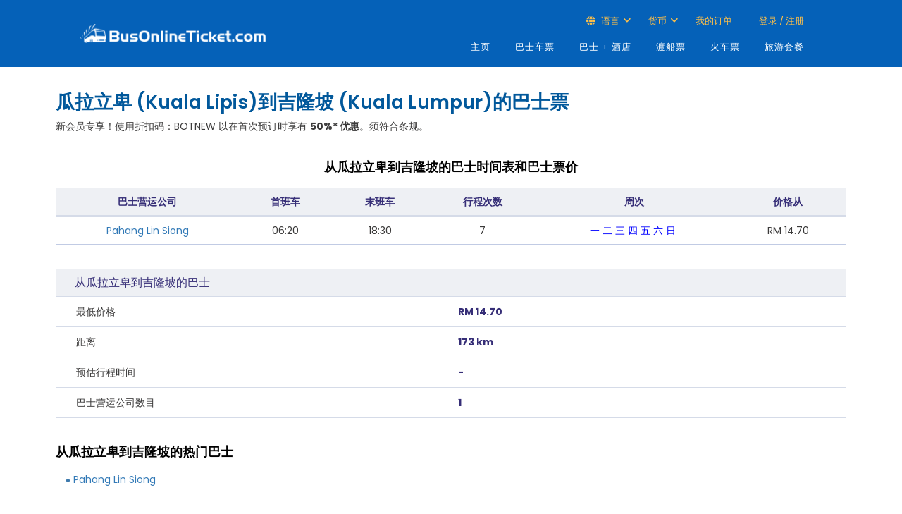

--- FILE ---
content_type: text/html; charset=utf-8
request_url: https://cn.busonlineticket.com/booking/kuala-lipis-to-kuala-lumpur-bus-tickets
body_size: 31073
content:


<!DOCTYPE html PUBLIC "-//W3C//DTD XHTML 1.0 Strict//EN" "http://www.w3.org/TR/xhtml1/DTD/xhtml1-strict.dtd">
<html xmlns="http://www.w3.org/1999/xhtml" xml:lang="en">
<head>
<!-- Google Tag Manager -->
<script>(function (w, d, s, l, i) {
        w[l] = w[l] || []; w[l].push({
            'gtm.start':
                new Date().getTime(), event: 'gtm.js'
        }); var f = d.getElementsByTagName(s)[0],
            j = d.createElement(s), dl = l != 'dataLayer' ? '&l=' + l : ''; j.async = true; j.src =
                'https://www.googletagmanager.com/gtm.js?id=' + i + dl; f.parentNode.insertBefore(j, f);
    })(window, document, 'script', 'dataLayer', 'GTM-KMMF3SV');</script>
<!-- End Google Tag Manager -->
<!-- Google tag (gtag.js) -->
<script async src="https://www.googletagmanager.com/gtag/js?id=G-5K4GSWQVMW"></script>
<script>
    window.dataLayer = window.dataLayer || [];
    function gtag() { dataLayer.push(arguments); }
    gtag('js', new Date());

    //gtag('config', 'G-5K4GSWQVMW');

    // Function to set user ID and send pageview
    function trackPageView() {
        var aibot_id = localStorage.getItem("aibot_id") || "0";
        gtag('set', { 'user_id': aibot_id });
        gtag('config', 'G-5K4GSWQVMW');
    }

    // Call the function to track the initial pageview
    trackPageView();
</script>
<script>
    (function (w, d, t, r, u) {
        var f, n, i;
        w[u] = w[u] || [], f = function () {
            var o = { ti: "187156332" };
            o.q = w[u], w[u] = new UET(o), w[u].push("pageLoad")
        },
            n = d.createElement(t), n.src = r, n.async = 1, n.onload = n.onreadystatechange = function () {
                var s = this.readyState;
                s && s !== "loaded" && s !== "complete" || (f(), n.onload = n.onreadystatechange = null)
            },
            i = d.getElementsByTagName(t)[0], i.parentNode.insertBefore(n, i)
    })
        (window, document, "script", "//bat.bing.com/bat.js", "uetq");
</script>
	<meta http-equiv="X-UA-Compatible" content="IE=edge" /><meta name="viewport" content="width=device-width, user-scalable=no" /><meta http-equiv="Content-Type" content="text/html; charset=UTF-8" /><title>
	50% 优惠瓜拉立卑 (Kuala Lipis)到吉隆坡 (Kuala Lumpur)巴士票 | BusOnlineTicket.com
</title><meta name="msvalidate.01" content="43E35345E5225CDFCE3CAE336C8FC72C" /><link id="lnkCanonical" rel="canonical" href="https://cn.busonlineticket.com/booking/kuala-lipis-to-kuala-lumpur-bus-tickets" />
	<link rel="stylesheet" href="https://cdn.busonlineticket.com/css/main.css?ver=20260116" />
	<link rel="stylesheet" href="https://cdn.busonlineticket.com/css/site.css?ver=20260116" />
    <link rel="shortcut icon" type="image/x-icon" href="https://cdn.busonlineticket.com/image/favicon2.png" />
    <link rel="stylesheet" href="https://cdn.busonlineticket.com/css/style_min.css?ver=20260116" type="text/css" media="all" />
    <link rel="stylesheet" href="https://cdn.busonlineticket.com/css/bootstrap.min.css?ver=20260116" type="text/css" media="all" />
    <link rel="stylesheet" href="https://cdn.busonlineticket.com/fonts/fontawesome/css/all.min.css?ver=6.1.0" />   
    <link rel="stylesheet" href="https://cdn.busonlineticket.com/css/new_style.css?ver=20260116" type="text/css" media="all" />
    <link rel="stylesheet" href="https://cdn.busonlineticket.com/css/user_login.css?ver=20260116" />
    <!-- <script type="text/javascript" src="https://cdn.busonlineticket.com/js/jquery-1.9.1.min.js?ver=20260116" ></script> -->
	<script type="text/javascript" src="https://cdn.busonlineticket.com/js/jquery.min.js?ver=20260116" ></script>
    <script type="text/javascript" src="https://cdn.busonlineticket.com/js/all_route_cn.js?ver=20260116"></script>
<script type="text/javascript">
    var jq = jQuery.noConflict();
    jq(document).ready(function () {
        jq('.logedin_desktop').click(function () {
            console.log('clicked logout');
            jq(this).addClass('hidden');
        });
    });
</script>
<style type="text/css">
	#sociallist .footer_icon_list img {
		max-width: unset;
		height: 20.969px!important;
		border: 0 !important;
	}
</style>
    
    <meta name="viewport" content="width=device-width, initial-scale=1" />
    <link rel="stylesheet" href="https://cdn.busonlineticket.com/css/new_booking.css?ver=202601" />


<!-- ManyChat -->
<!-- <script src="//widget.manychat.com/167120536333.js" async="async"></script> -->
<meta name="description" content="瓜拉立卑 (Kuala Lipis)到吉隆坡 (Kuala Lumpur)巴士票 | 您可从 BusOnlineTicket.com 查看班次时间和比价表的资讯。今天就上网预订吧！" /></head>
<body class="page">
<!-- Google Tag Manager (noscript) -->
<noscript><iframe src="https://www.googletagmanager.com/ns.html?id=GTM-KMMF3SV"
height="0" width="0" style="display:none;visibility:hidden"></iframe></noscript>
<!-- End Google Tag Manager (noscript) -->
    <form method="post" action="/booking/kuala-lipis-to-kuala-lumpur-bus-tickets" id="form1">
<div class="aspNetHidden">
<input type="hidden" name="__VIEWSTATE" id="__VIEWSTATE" value="/[base64]/[base64]/[base64]" />
</div>

<div class="aspNetHidden">

	<input type="hidden" name="__VIEWSTATEGENERATOR" id="__VIEWSTATEGENERATOR" value="CDCE2D72" />
	<input type="hidden" name="__EVENTVALIDATION" id="__EVENTVALIDATION" value="/wEdAAIGBYa1jE2F4HFZOAe+RgUTGup6zgKsJsCY3fnZddFMcj6TA0Ye1pELGXV+A3cQAGInAeZJrKd5u062vNng99b4" />
</div>
	
<div class="global-wrap header-wrap container-fluid">
        <div class="row">
            <header id="main-header">
					<div class="header-top">
						<div class="header_container">
							<div class="header_row">
								<div class="header_logo_wrap">
									<a class="logo-responsive" href="/" >
											<div class="logo-pc"><img src="https://cdn.busonlineticket.com/images/2022/05/BOT-Logo_White.png" alt="" style="padding:15px 0px;" class="img-responsive" /></div>
                                	</a>
									<div class="mobile_menu_trigger">
									<div class="logo-mb"><a href="/"><img src="https://cdn.busonlineticket.com/images/2022/05/BOT-Logo_White.png" style="width: 90%;padding:20px 15px 20px 0px;max-width: 280px;" alt="" title="" /></a></div>
										<!-- Mobile display -->
										<button id="open-nav" type="button" class="navbar-toggle topbar-btn" data-target=".navbar-ex1-collapse">
											<i class="far fa-bars"></i>
										</button>
									</div>
                            	</div>
								<div class="header_menu_wrap">
									<div id="mobile-new-menu"></div>
									<div class="header-top-login">
										<div class="container">
											<div class="header_top_menu_wrap">
												<ul>
													
													<li class="language_top_2 top_menu_top menu_with_child"><i class="fas fa-globe fw-18"></i>&nbsp;语言
														<ul class="language_dropdown dropdown_wrap">
															<li><a href="https://www.busonlineticket.com">ENG</a></li>
															<li><a href="https://my.busonlineticket.com">MLY</a></li>
															<li><a href="https://cn.busonlineticket.com">中文</a></li>
															
														</ul>
													</li>
													<li class="currency_top currency_desktop top_menu_top menu_with_child"><span>货币</span>
														<ul class="currency_dropdown dropdown_wrap">
															<li><a class="myr_button" onclick="changeMYRcurrency()">Malaysia Ringgit (RM)</a></li>
															<li><a class="sgd_button" onclick="changeSGDcurrency()">Singapore Dollar (S$)</a></li>
                                                            								<li><a class="ind_button" onclick="changeIDRcurrency()">Indonesia Rupiah (Rp)</a></li>
														</ul>
													</li>
													<li class="top_menu_top" id="liCheckBooking"></li>
													<li class="top_menu_top user_top" id="liLogin"></li>
													<li class="top_menu_top hidden logedin_desktop" id="liLogedIn"></li>
												</ul>
											</div>
										</div>
									</div>
									<div class="dekstop-menu">
										<nav id="nav" role="navigation" class="right main_nav_class">
											<!-- Collect the nav links for toggling -->
											<div class="collapse navbar-collapse navbar-ex1-collapse">
												<ul id="menu-english" class="nav navbar-nav all_lang">
													<li class="menu-item menu-item-type-custom menu-item-object-custom active active"><a href="/" aria-current="page">主页</a></li>
													<li class="menu-item menu-item-type-custom menu-item-object-custom"><a href="/booking/bus-tickets.aspx">巴士车票</a></li>
													<li class="menu-item menu-item-type-custom menu-item-object-custom"><a href="/booking/bus-and-hotel.aspx">巴士 + 酒店</a></li>
													<li class="menu-item menu-item-type-custom menu-item-object-custom"><a href="/booking/ferry-tickets.aspx">渡船票</a></li>
													<li class="menu-item menu-item-type-custom menu-item-object-custom"><a href="/booking/train-tickets.aspx">火车票</a></li>
													<li class="hidden-xs menu-item menu-item-type-custom menu-item-object-custom"><a href="https://www.klook.com/en-SG/?aid=2941&utm_medium=affiliate-alwayson&utm_source=non-network&utm_campaign=2941&utm_term=&utm_content=">旅游套餐</a></li>
												</ul>
											</div>									
										</nav>
									</div>
								</div>
							</div>
						</div>
					</div>
                    <div class="hidden container">
						<div class="col-md-9">
						<div class="pull-right">
							<ul class="list-inline">
								<li id="liNonMember1" class="hidden"><a href="https://www.busonlineticket.com/booking/login.aspx">Log in</a></li>
                                <li id="liNonMember2" class="hidden"><a href="https://www.busonlineticket.com/booking/sign_up.aspx">Sign up</a></li>
								<li id="liNonMember3" class="hidden"><a href="https://www.busonlineticket.com/booking/check-booking.aspx">Check my booking</a></li>
								
								
							</ul></div>
						</div>
                    </div>
                <div class="main_menu_wrap">
                    <div class="container">
                    </div>
                </div><!-- End .main_menu_wrap-->
            </header>
        </div>
		
    </div>
    
	<div id="content" style="padding:15px 0px;">
	<div class="container">
    
    <div style="display: flex; align-items: center; justify-content: space-between;">
        <h1 class="select-bus-header">
            瓜拉立卑 (Kuala Lipis)到吉隆坡 (Kuala Lumpur)的巴士票
        </h1>
        <button
            style="padding:4px;background-color:transparent;border:none;outline:none;"
            data-toggle="modal"
            data-target="#shareModal"
            type="button"
            class="share-button-mobile"
        >
            <svg
                xmlns="http://www.w3.org/2000/svg"
                width="24"
                height="24"
                fill="currentColor"
                className="bi bi-share-fill"
                viewBox="0 0 16 16"
            >
                <path d="M11 2.5a2.5 2.5 0 1 1 .603 1.628l-6.718 3.12a2.5 2.5 0 0 1 0 1.504l6.718 3.12a2.5 2.5 0 1 1-.488.876l-6.718-3.12a2.5 2.5 0 1 1 0-3.256l6.718-3.12A2.5 2.5 0 0 1 11 2.5" />
            </svg>
        </button>
    </div>
    <div class="busguide">
        新会员专享！使用折扣码：BOTNEW 以在首次预订时享有 <b>50%* 优惠</b>。须符合条规。<br>
    </div>
    <div id="root" class="mt-5 mb-5"></div>

    <div class="busguide">
        <section class="booking-summary">
    <div class="container">
        <div class="row">
            <div class="col-sm-12">
                <div class="title-group">
                    <h4 class="title">从瓜拉立卑到吉隆坡的巴士时间表和巴士票价</h4>
                </div>
                <div class="content-group">
                    <table class="table-style-1 spacer">
                        <thead>
                        <th>巴士营运公司</th>
                        <th>首班车</th>
                        <th>末班车</th>
                        <th>行程次数</th>
                        <th>周次</th>
                        <th>价格从</th>
                        </thead>
                        <tbody>
                            
                                    <tr>
						                <td><a href=" https://cn.busonlineticket.com/bus/pahang-lin-siong/" target="_blank">Pahang Lin Siong</a><script type="application/ld+json">[{"@context": "http://schema.org","@type": "Table","about": "Pahang Lin Siong","url": " https://cn.busonlineticket.com/bus/pahang-lin-siong/","headline": "Kuala Lipis到Kuala Lumpur的时间表","text": "06:20","name": "18:30"}]</script></td>
                                        <td>06:20</td>
						                <td>18:30</td>
                                        <td>7</td>
                                        <td><span class="dayavailable">一</span>&nbsp;<span class="dayavailable">二</span>&nbsp;<span class="dayavailable">三</span>&nbsp;<span class="dayavailable">四</span>&nbsp;<span class="dayavailable">五</span>&nbsp;<span class="dayavailable">六</span>&nbsp;<span class="dayavailable">日</span>&nbsp;</td>
                                        <td><span data-prefix>RM </span>14.70</td>
					                </tr>
                        </tbody>
                    </table>
                </div>
            </div>
        </div>
        <div>
				<table class="route-summary mb-5">
			<caption>从瓜拉立卑到吉隆坡的巴士</caption>
		<tbody>
		<tr>
			<th>最低价格</th><td>RM 14.70</td>
		</tr>
		<tr>
			<th>距离</th><td>173 km</td>
		</tr>
		<tr>
			<th>预估行程时间</th><td>-</td>
		</tr>
		<tr>
			<th>巴士营运公司数目</th><td>1</td>
		</tr>
		</tbody>
		</table>
        </div>
        <div class="row">
            <div class="col-sm-12">
                <div class="title-group">
                    <h4 class="title text-left">从瓜拉立卑到吉隆坡的热门巴士</h4>
                </div>
                <div class="content-group">
                    <div class="list-group spacer">
                        <ul>
                            <li><a href=" https://cn.busonlineticket.com/bus/pahang-lin-siong/" target="_blank">Pahang Lin Siong</a></li>
                        </ul>
                    </div>
                </div>
            </div>
        </div>
    </div>
</section>
		
    </div>
    <input name="ctl00$ContentPlaceHolder1$queryInfo" type="hidden" id="queryInfo" value="{&quot;departDate&quot;:&quot;2026-01-17&quot;,&quot;returnDate&quot;:&quot;&quot;,&quot;productType&quot;:&quot;bus&quot;,&quot;from&quot;:&quot;Kuala Lipis&quot;,&quot;to&quot;:&quot;Kuala Lumpur&quot;,&quot;ddOrgFrom&quot;:&quot;瓜拉立卑 (Kuala Lipis)&quot;,&quot;ddOrgTo&quot;:&quot;吉隆坡 (Kuala Lumpur)&quot;,&quot;fromCn&quot;:&quot;瓜拉立卑 (Kuala Lipis)&quot;,&quot;toCn&quot;:&quot;吉隆坡 (Kuala Lumpur)&quot;,&quot;fromTh&quot;:&quot;kuala-lipis&quot;,&quot;toTh&quot;:&quot;kuala-lumpur&quot;,&quot;company&quot;:&quot;&quot;}" />
    <script type="text/javascript" src="https://cdn.busonlineticket.com/js/new_booking.js?ver=20260116" defer></script>
	<script type="text/javascript" src="https://cdn.busonlineticket.com/js/booking3.js?ver=20260116" defer></script>

    </div>
    <!-- Login popup -->
	<div id="open-login" class="modal" tabindex="-1" role="dialog"></div>
    <div class="clearfix"></div>
    </div>
<div style="background: #0161d1;">
	<div id="sociallist" align="center">
		<div class="footer_accept">我们接受</div>
		<div class="footer_icon_list footer_container flex-column">
			<div class="mb-3 text-center margin-auto">
				<img alt="Visa" title="Visa" src="https://cdn.busonlineticket.com/images/2023/02/logo-visa.png" class="enterdetailspayicon" height="21" />
				<img alt="Mastercard" title="Mastercard" src="https://cdn.busonlineticket.com/images/2023/02/logo-mastercard.png" class="enterdetailspayicon" height="21" />
				<img alt="PayNow" title="PayNow" src="https://cdn.busonlineticket.com/images/2023/02/logo-pay-now.png" class="enterdetailspayicon" height="21" />
				<img alt="PayPal" title="PayPal" src="https://cdn.busonlineticket.com/images/2023/02/logo-paypal.png" class="enterdetailspayicon" height="21" />
				<img alt="Grabpay" title="Grabpay" src="https://cdn.busonlineticket.com/images/2023/02/logo-grap-pay.png" class="enterdetailspayicon" height="21" />
				<img alt="TNG Wallet" title="TNG Wallet" src="https://cdn.busonlineticket.com/images/2023/02/logo-tng-ewallet.png" class="enterdetailspayicon" height="21" />
				<img alt="OVO" title="OVO" class="payIn enterdetailspayicon" style="display: none;" src="https://cdn.busonlineticket.com/images/2023/02/logo-ovo.png" height="21" />
				<img alt="Boost" title="Boost" class="payMy enterdetailspayicon" src="https://cdn.busonlineticket.com/images/2023/02/logo-boost.png" height="21" />
				<img alt="Setel" title="Setel" src="https://cdn.busonlineticket.com/images/2023/02/logo-setel.png" class="enterdetailspayicon" height="21" />
			</div>
			<div class="mb-3 text-center margin-auto">
				<img alt="Shopeepay" title="Shopeepay" src="https://cdn.busonlineticket.com/images/2023/02/logo-shopee-pay.png" class="enterdetailspayicon" height="21" />
				<img alt="Maybank2u" title="Maybank2u" src="https://cdn.busonlineticket.com/images/2023/02/logo-maybank2u.png" class="enterdetailspayicon" height="21" />
				<img alt="BNI" title="BNI" class="payIn enterdetailspayicon" style="display: none;" src="https://cdn.busonlineticket.com/images/2023/02/logo-bni.png" height="21" />
				<img alt="Mandiri" title="Mandiri" class="payIn enterdetailspayicon" style="display: none;" src="https://cdn.busonlineticket.com/images/2023/02/logo-mandiri.png" height="21" />
				<img alt="Cimb Click" title="Cimb Click" class="payMy enterdetailspayicon" src="https://cdn.busonlineticket.com/images/2024/07/cimb-click.png" height="21" />
				<img alt="Hong Leong Bank" title="Hong Leong Bank" src="https://cdn.busonlineticket.com/images/2023/02/logo-hlb.jpg" class="enterdetailspayicon" height="21" />
				<img alt="RHB" title="RHB" src="https://cdn.busonlineticket.com/images/2023/02/logo-rhb.png" class="enterdetailspayicon" height="21" />
				
				
				<img alt="Atome" title="Atome" src="https://cdn.busonlineticket.com/images/2024/07/atome.png" class="payMy enterdetailspayicon" height="21" />
				<img alt="AliPay" title="AliPay" src="https://cdn.busonlineticket.com/images/2023/02/logo-alipay.png" class="enterdetailspayicon" height="21" />
				<img alt="DBS Paylah!" title="DBS Paylah!" class="payMy enterdetailspayicon" src="https://cdn.busonlineticket.com/images/2024/05/logo-dbs-paylah.png" height="21" />
			</div>
		</div>
	</div>
</div>
<footer id="main-footer" class="main_footer">
	<div class="mobile-footer">
		<div class="d-flex flex-wrap p-2" style="background: #f3f3f3;">
			<div class="col-xs-6 p-3">
				<div class="footer_col">
					<div class="widget-heading">BusOnlineTicket</div>
					<ul class="widget-list">
						<li><a href="/about-us">关于我们</a></li>
						<li><a href="/contact-us">联络我们</a></li>
						<li><a href="/faq">常见问题</a></li>
						<li><a href="/site-map">网站地图</a></li>
					</ul>
				</div>
			</div>
			<div class="col-xs-6 p-3">
				<div class="footer_col">
					<div class="widget-heading">网站资讯</div>
					<ul class="widget-list">
						<li><a href="/bus-operators/">巴士公司</a></li>
						<li><a href="/bus-terminal/">巴士总站</a></li>
						<li><a href="/ferry-terminal/">渡船码头</a></li>
						<li><a href="/ferry-route/">船路线</a></li>
						<li><a href="/train-route/">火车路线</a></li>
					</ul>
				</div>
			</div>
			<div class="col-xs-6 p-3">
				<div class="footer_col">
					<div class="widget-heading">国际网站</div>
					<ul class="widget-list">
						<li><a href="https://www.busonlineticket.co.th">泰国</a></li>
						<li><a href="https://www.busonlineticket.com/id-en/">印尼</a></li>
					</ul>
				</div>
			</div>
			<div class="col-xs-6 p-3">
				<div class="footer_col">
					<div class="widget-heading">加入我们</div>
					<ul class="widget-list">
						<li><a href="/affiliate-program/">分销联盟</a></li>
						<li><a href="/booking/agent-registration.aspx">代理合作</a></li>
						<li><a href="/sign-up-as-operator/">注册成为运营商</a></li>
						<li class="hidden"><a href="/ads-with-us/">-</a></li>
					</ul>
				</div>
			</div>
		</div>
		</div>
		<div class="footer_container footer_menu_container desktop_footer pb-0">
			<div class="row">
				<div class="footer_col">
					<div class="widget-heading">网站资讯</div>
					<ul class="widget-list">
						<li><a href="/">主页</a></li>
						<li><a href="/about-us">关于我们</a></li>
						<li><a href="/bus-operators/">巴士公司</a></li>
						<li><a href="/bus-terminal/">巴士总站</a></li>
						<li><a href="/ferry-terminal/">渡船码头</a></li>
						<li><a href="/bus-route/">巴士车路线</a></li>
						<li><a href="/train-route/">火车路线</a></li>
						<li><a href="/ferry-route/">船路线</a></li>
						<li><a href="/offers-news">优惠与新闻</a></li>
						<li><a href="/loyalty-program">忠诚计划</a></li>
						<li><a href="/travel-tips/">旅游贴士</a></li>
						<li><a href="/destinations">热门景点</a></li>
						<li><a href="/contact-us">联络我们</a></li>
						<li><a href="/site-map">网站地图</a></li>	
					</ul>
				</div>
				<div class="footer_col">
					<div class="widget-heading">我们提供</div>
					<ul class="widget-list">
						<li><a href="/booking/bus-tickets.aspx">巴士票</a></li>
						<li><a href="/booking/bus-and-hotel.aspx">巴士 + 酒店</a></li>
						<li><a href="/booking/train-tickets.aspx">火车票</a></li>
						<li><a href="/booking/ferry-tickets.aspx">渡船票</a></li>
						<li><a href="https://www.klook.com/en-SG/?aid=2941&utm_medium=affiliate-alwayson&utm_source=non-network&utm_campaign=2941&utm_term=&utm_content=">景点票</a></li>
						<li><a href="/bus-chartering-service">巴士公司</a></li>
					</ul>
					<div class="widget-heading" style="margin-top:20px;">加入我们</div>
					<ul class="widget-list">
						<li><a href="/affiliate-program/">分销联盟</a></li>
						<li><a href="/booking/agent-registration.aspx">代理合作</a></li>
						<li><a href="/sign-up-as-operator/">注册成为运营商</a></li>
					</ul>
				</div>
				<div class="footer_col">
					<div class="widget-heading">订票指南</div>
					<ul class="widget-list">
						<li><a href="/faq">常见问题</a></li>
						<li><a href="/how-to-book">如何预订</a></li>
						<li><a href="/trip-duration">巴士行程</a></li>
						<li><a href="/manage-my-booking">我的订单</a></li>
						<li><a href="/bot-miles-redemption-guide">BOT 积分指南</a></li>
						<li><a href="/payment-guide">付款指南</a></li>
						<li><a href="https://www.busonlineticket.com/news/ntuc-plus-singapore-consumer-reward-program/">连接您的NTUC Link账号</a></li>
					</ul>
					<div class="widget-heading" style="margin-top:20px;">国际网站</div>
					<ul class="widget-list">
						<li><a href="https://www.busonlineticket.co.th">泰国</a></li>
						<li><a href="https://www.busonlineticket.com/id-en/">印尼</a></li>
					</ul>
				</div>
				<div class="footer_col">
					<ul class="widget-list2">
						<li class="find">
							<div class="widget-heading">我们的地址</div>
							马来西亚<br />
							<p>VO3-11-19, Designer Office (VO3),<br>
							Lingkaran SV, Sunway Velocity,<br>
							55100 Kuala Lumpur</p><br>
							新加坡<br />
							Lazada One,<br>
							51 Bras Basah Rd, #06-01<br>
							Singapore 189554
						</li>
					</ul>
				</div>
				<div class="clearfix"></div>
			</div>
			<div class="row"><div class="col p-0"><hr style="border-top: 1px solid #cddef8;" /></div></div>
			<div class="footer_bg">
			</div>
		</div>
		<div class="copyright_container">
			<div class="copyright footer_container">
				<div class="copyright_text mobile_text" >
					Copyright © 2016 - 2030 by <a href="/">&nbsp;BusOnlineTicket.com&nbsp; </a><a href="https://www.busonlineticket.com/privacy-policy">&nbsp;Privacy Policy</a>&nbsp;| All Rights Reserved
				</div>
				<div class="social_list_wrapper">
					<center class="text-white mb-3 hidden-md hidden-lg hidden-sm"><b>关注我们</b></center>
					<ul class="social">
						<li class="facebook" style="border: 0px !important;"><a title="Be a fan" href="https://www.facebook.com/busonlineticket" target="_blank"><i style="padding-top: 6px" class="fab fa-facebook-f"></i></a></li>
						<li class="tiktok" style="border: 0px !important;"><a title="Follow us!" href="https://www.tiktok.com/@busonlineticket_" target="_blank"><i style="padding-top: 6px" class="fab fa-tiktok"></i></a></li>
						<li class="youtube" style="border: 0px !important;"><a title="Subscribe to us!" href="https://www.youtube.com/channel/UCIEbr7BpN0afTSjwWcR2ssg" target="_blank"><i style="padding-top: 6px" class="fab fa-youtube" target="_blank"></i></a></li>
						<li class="facebook" style="border: 0px !important;"><a title="Follow us!" href="https://www.instagram.com/busonlineticket/" target="_blank"><i style="padding-top: 6px" class="fab fa-instagram"></i></a></li>
					</ul>
				</div>
			</div>
		</div>
		<div class="fixed-toolbar"></div>
	</footer>
    <script type="text/javascript" src="https://cdn.busonlineticket.com/js/bootstrap.min.js?ver=20260116"></script>
	
		<script type="text/javascript" src="https://cdn.busonlineticket.com/js/all_minify_my.js?ver=202601162205"></script>
		 
    <script type="text/javascript" src="https://cdn.busonlineticket.com/js/jquery-ui-1.10.4.min.js"></script>
   </form>
    <div id="divLoading">
        <img id="pleaseWait" src="https://cdn.busonlineticket.com/image/loading2.gif" width="150">
    </div>
    <div id="divOverlay" class="ui-widget-overlay ui-front" style="display: none;">
    </div>
</body>
</html>
